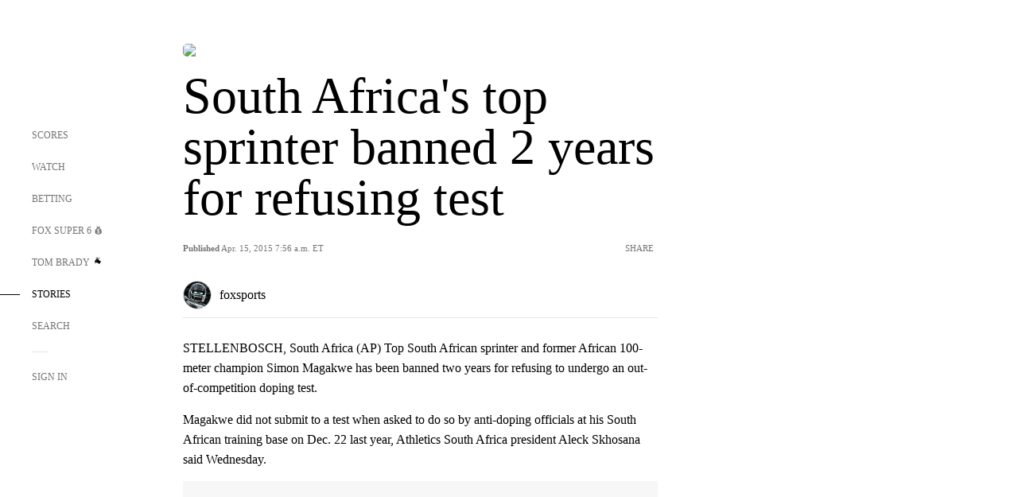

--- FILE ---
content_type: text/html; charset=utf-8
request_url: https://www.google.com/recaptcha/api2/aframe
body_size: 270
content:
<!DOCTYPE HTML><html><head><meta http-equiv="content-type" content="text/html; charset=UTF-8"></head><body><script nonce="kZ7S81jDDmjHCyW8nnRGJQ">/** Anti-fraud and anti-abuse applications only. See google.com/recaptcha */ try{var clients={'sodar':'https://pagead2.googlesyndication.com/pagead/sodar?'};window.addEventListener("message",function(a){try{if(a.source===window.parent){var b=JSON.parse(a.data);var c=clients[b['id']];if(c){var d=document.createElement('img');d.src=c+b['params']+'&rc='+(localStorage.getItem("rc::a")?sessionStorage.getItem("rc::b"):"");window.document.body.appendChild(d);sessionStorage.setItem("rc::e",parseInt(sessionStorage.getItem("rc::e")||0)+1);localStorage.setItem("rc::h",'1768998537900');}}}catch(b){}});window.parent.postMessage("_grecaptcha_ready", "*");}catch(b){}</script></body></html>

--- FILE ---
content_type: text/css; charset=utf-8
request_url: https://www.foxsports.com/_nuxt/entry.DSPFf9Jp.css
body_size: 574
content:
.nav-item-container[data-v-6cc44afe]{cursor:pointer}.nav-item-container .horizontal-nav-item[data-v-6cc44afe]{transition:color .15s ease-out}.nav-item-container .link-forward[data-v-6cc44afe]{height:20px;transition:transform .15s ease-out;width:20px}.nav-item-container:hover .horizontal-nav-item[data-v-6cc44afe]{color:#000}.nav-item-container:hover .link-forward[data-v-6cc44afe]{transform:translate(4px)}.footer-title[data-v-1e8d06a1]{padding:0 0 15px;text-transform:uppercase}.footer-title[data-v-1e8d06a1],.item-title[data-v-1e8d06a1]{font-family:FANtastic-FOX-Cond;font-size:14px}.footer-regions-columns[data-v-4f828922]{display:flex;justify-content:space-between;justify-self:end;padding:26px 0 0;width:100%}.footer-region[data-v-0bde84a8]{border-top:1px solid rgba(5,5,5,.1)}.personalized-newsletter-wrapper[data-v-45455246]{padding:20px 15px}.personalized-newsletter[data-v-45455246]{background:#0059b5;bottom:0;color:#fff;gap:20px;height:102px;left:0;padding:20px 15px;position:fixed;width:100vw;z-index:10}@media only screen and (max-width:767px){.personalized-newsletter[data-v-45455246]{flex-direction:row;flex-wrap:wrap;gap:12px;height:120px;width:auto}}.entities[data-v-45455246]{display:flex;flex-wrap:wrap;justify-content:center;max-width:130px}@media only screen and (max-width:767px){.entities[data-v-45455246]{flex:1 1 30%;max-width:80px;max-width:100px}}.details[data-v-45455246]{max-width:380px}@media only screen and (max-width:767px){.details[data-v-45455246]{flex:1 1 50%;max-width:100%}}.sign-up[data-v-45455246]{align-items:center;background:#000;border-radius:70px;display:flex;font-size:14px;gap:5px;height:30px;justify-content:center;padding:10px 20px;width:110px}@media only screen and (max-width:767px){.sign-up[data-v-45455246]{width:100%}}.title[data-v-45455246]{font-size:23px;margin-bottom:7.5px}@media only screen and (max-width:767px){.title[data-v-45455246]{font-size:14px}}.desc[data-v-45455246]{font-size:14px}@media only screen and (max-width:767px){.desc[data-v-45455246]{font-size:12px}}.image-logo-container[data-v-45455246]{background:linear-gradient(0deg,#0003,#0003),#0059b5;border:1px solid #000;border-radius:50%;box-sizing:border-box;height:51px;margin-left:-8px;overflow:hidden;padding:5px;width:51px}.image-logo-container img[data-v-45455246]{width:100%}@media only screen and (max-width:767px){.image-logo-container[data-v-45455246]{height:34px;width:34px}}.close-icon-white[data-v-45455246]{align-self:flex-start;display:flex;height:12px;opacity:.6;width:12px}@media only screen and (min-width:768px){.close-icon-white[data-v-45455246]{position:absolute;right:75px}}
